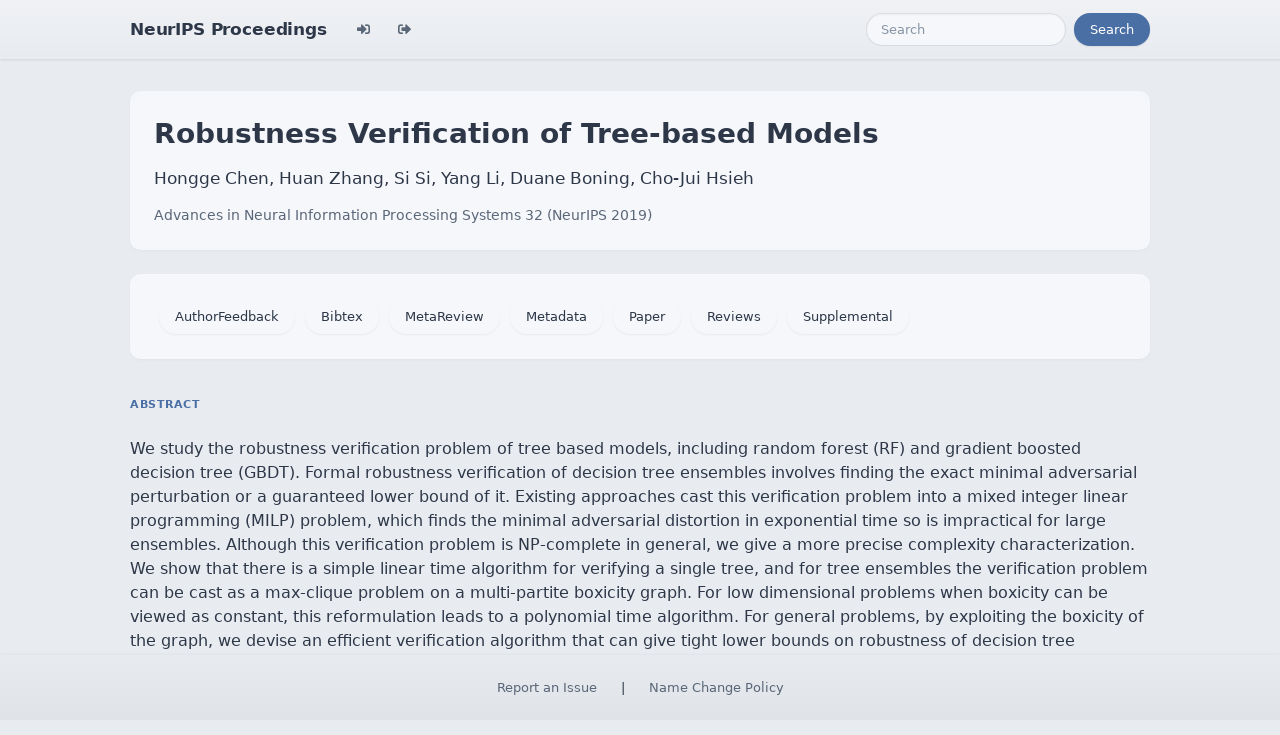

--- FILE ---
content_type: text/html; charset=utf-8
request_url: https://proceedings.neurips.cc/paper/2019/hash/cd9508fdaa5c1390e9cc329001cf1459-Abstract.html
body_size: 3668
content:




<!doctype html>
<html lang="en">
<head>

    <!-- Required meta tags -->
    <meta charset="utf-8">
    <meta name="viewport" content="width=device-width, initial-scale=1, shrink-to-fit=no">
    <title>Robustness Verification of Tree-based Models</title>
    <!-- Bootstrap CSS -->
    <!-- https://codepen.io/surjithctly/pen/PJqKzQ -->
    <link href="https://cdn.jsdelivr.net/npm/bootstrap@5.3.3/dist/css/bootstrap.min.css" rel="stylesheet" integrity="sha384-QWTKZyjpPEjISv5WaRU9OFeRpok6YctnYmDr5pNlyT2bRjXh0JMhjY6hW+ALEwIH" crossorigin="anonymous">
    <link rel="stylesheet" href="https://use.fontawesome.com/releases/v5.8.1/css/all.css"
          integrity="sha384-50oBUHEmvpQ+1lW4y57PTFmhCaXp0ML5d60M1M7uH2+nqUivzIebhndOJK28anvf" crossorigin="anonymous">

    <!-- Custom CSS (after Bootstrap so it can override) -->
    <link rel="stylesheet" href="/static/papers/css/papers.css">
    <link rel="stylesheet" href="/static/papers/css/modern-theme.css?v=12">

    

    <meta name="citation_title" content="Robustness Verification of Tree-based Models">
    
        <meta name="citation_author" content="Chen, Hongge">
    
        <meta name="citation_author" content="Zhang, Huan">
    
        <meta name="citation_author" content="Si, Si">
    
        <meta name="citation_author" content="Li, Yang">
    
        <meta name="citation_author" content="Boning, Duane">
    
        <meta name="citation_author" content="Hsieh, Cho-Jui">
    
    <meta name="citation_journal_title" content="Advances in Neural Information Processing Systems">
    <meta name="citation_volume" content="32">
    
    
        
        
    
    
    <meta name="citation_pdf_url" content="https://proceedings.neurips.cc/paper_files/paper/2019/file/cd9508fdaa5c1390e9cc329001cf1459-Paper.pdf">
    <meta name="citation_publication_date" content="2019">





    <script type="text/javascript" async
            src="https://cdnjs.cloudflare.com/ajax/libs/mathjax/2.7.7/latest.js?config=TeX-MML-AM_CHTML">
    </script>
    <script type="text/x-mathjax-config">
        MathJax.Hub.Config({
      "tex2jax": {
        "inlineMath": [["$","$"], ["\\(","\\)"]],
        "displayMath": [["\\[","\\]"]],
        "processEscapes": true
      }
    }
    );

    </script>

    <style>
        @media (prefers-color-scheme: dark) {
            body {
                background-color: #333;
                color: #eee;
            }
        }

        .btn-spacer {
            margin: 2px;
        }

        .footer {
            position: fixed;
            left: 0;
            bottom: 0;
            width: 100%;
            background-color: #eee;
            color: black;
        }


    </style>

</head>


<body class="modern-theme">


<nav class="navbar navbar-expand-md bg-body-tertiary">
    <div class="container-fluid">
        <button class="navbar-toggler" type="button" data-bs-toggle="collapse" data-bs-target="#navbarSupportedContent" aria-controls="navbarSupportedContent" aria-expanded="false" aria-label="Toggle navigation">
            <span class="navbar-toggler-icon"></span>
        </button>
        <a class="navbar-brand" href="/">NeurIPS Proceedings</a>
        <button class="navbar-toggler" type="button" data-bs-toggle="collapse" data-bs-target="#navbarSupportedContent" aria-controls="navbarSupportedContent" aria-expanded="false" aria-label="Toggle navigation">
            <span class="navbar-toggler-icon"></span>
        </button>
        <div class="collapse navbar-collapse" id="navbarSupportedContent">
            <ul class="navbar-nav me-auto mb-2 mb-lg-0">
                            <li class="nav-item">
                <a class="nav-link" href="/admin/login/?next=/admin/"><i class="fas fa-sign-in-alt" title="Login"></i></a>
            </li>
            <li class="nav-item">
                <a class="nav-link" href="/admin/logout/?nextp=/admin"><i class="fas fa-sign-out-alt" title="Logout"></i></a>
            </li>

            </ul>
            <form class="d-flex" role="search" method="get" role="search" action="/papers/search">
                <input class="form-control me-2" type="search" placeholder="Search" aria-label="Search" name="q">
                <button class="btn btn-outline-success" type="submit">Search</button>
            </form>
        </div>
    </div>
</nav>




<div class="container-fluid">
    <div class="col p-3 paper-detail">

    
        <header class="paper-header">
            <h1 class="paper-title">Robustness Verification of Tree-based Models</h1>
            <p class="paper-authors">Hongge Chen, Huan Zhang, Si Si, Yang Li, Duane Boning, Cho-Jui Hsieh</p>
            <p class="paper-meta">
                <a href="/paper_files/paper/2019">Advances in Neural Information Processing Systems 32  (NeurIPS 2019)</a>
                
            </p>
        </header>

        <div class="paper-actions"><a class='btn btn-light btn-spacer' href='/paper_files/paper/2019/file/cd9508fdaa5c1390e9cc329001cf1459-AuthorFeedback.pdf'>AuthorFeedback</a> <a class='btn btn-light btn-spacer' href='/paper_files/paper/2019/file/cd9508fdaa5c1390e9cc329001cf1459-Bibtex.bib'>Bibtex</a> <a class='btn btn-light btn-spacer' href='/paper_files/paper/2019/file/cd9508fdaa5c1390e9cc329001cf1459-MetaReview.html'>MetaReview</a> <a class='btn btn-light btn-spacer' href='/paper_files/paper/2019/file/cd9508fdaa5c1390e9cc329001cf1459-Metadata.json'>Metadata</a> <a class='btn btn-light btn-spacer' href='/paper_files/paper/2019/file/cd9508fdaa5c1390e9cc329001cf1459-Paper.pdf'>Paper</a> <a class='btn btn-light btn-spacer' href='/paper_files/paper/2019/file/cd9508fdaa5c1390e9cc329001cf1459-Reviews.html'>Reviews</a> <a class='btn btn-light btn-spacer' href='/paper_files/paper/2019/file/cd9508fdaa5c1390e9cc329001cf1459-Supplemental.zip'>Supplemental</a></div>

        

        <section class="paper-section">
            <h2 class="section-label">Abstract</h2>
            <p class="paper-abstract"><p>We study the robustness verification problem of tree based models, including random forest (RF) and gradient boosted decision tree (GBDT).
Formal robustness verification of decision tree ensembles involves finding the exact minimal adversarial perturbation or a guaranteed lower bound of it. Existing approaches cast this verification problem into a mixed integer linear programming (MILP) problem, which finds the minimal adversarial distortion in exponential time so is impractical for large ensembles. Although this verification problem is NP-complete in general, we give a more precise complexity characterization. We show that there is a simple linear time algorithm for verifying a single tree, and for tree ensembles the verification problem can be cast as a max-clique problem on a multi-partite boxicity graph. For low dimensional problems when boxicity can be viewed as constant, this reformulation leads to a polynomial time algorithm. For general problems, by exploiting the boxicity of the graph, we devise an efficient verification algorithm that can give tight lower bounds on robustness of decision tree ensembles, and allows iterative improvement and any-time termination. On RF/GBDT models trained on a variety of datasets, we significantly outperform the lower bounds obtained by relaxing the MILP formulation into a linear program (LP), and are hundreds times faster than solving MILPs to get the exact minimal adversarial distortion. Our proposed method is capable of giving tight robustness verification bounds on large GBDTs with hundreds of deep trees.</p>
</p>
        </section>

        

    

    </div>
</div>


<script   src="https://code.jquery.com/jquery-3.7.1.min.js"
          integrity="sha256-/JqT3SQfawRcv/BIHPThkBvs0OEvtFFmqPF/lYI/Cxo="   crossorigin="anonymous"></script>
<script src="https://cdn.jsdelivr.net/npm/popper.js@1.16.0/dist/umd/popper.min.js"
        integrity="sha384-Q6E9RHvbIyZFJoft+2mJbHaEWldlvI9IOYy5n3zV9zzTtmI3UksdQRVvoxMfooAo"
        crossorigin="anonymous"></script>
<script src="https://stackpath.bootstrapcdn.com/bootstrap/4.1.3/js/bootstrap.min.js"
        integrity="sha384-ChfqqxuZUCnJSK3+MXmPNIyE6ZbWh2IMqE241rYiqJxyMiZ6OW/JmZQ5stwEULTy"
        crossorigin="anonymous"></script>
<script>
    $('.dropdown-menu a.dropdown-toggle').on('click', function (e) {
        if (!$(this).next().hasClass('show')) {
            $(this).parents('.dropdown-menu').first().find('.show').removeClass("show");
        }
        var $subMenu = $(this).next(".dropdown-menu");
        $subMenu.toggleClass('show');


        $(this).parents('li.nav-item.dropdown.show').on('hidden.bs.dropdown', function (e) {
            $('.dropdown-submenu .show').removeClass("show");
        });


        return false;
    });
</script>




<br> 
        <div class="modal fade" id="myModal">
          <div class="modal-dialog">
            <div class="modal-content">
              <div class="modal-header">
                <h4 class="modal-title">Name Change Policy</h4>
                <button type="button pull-right" class="close" data-dismiss="modal" aria-hidden="true">&times;</button>
              </div>
              <div class="modal-body">
                <p>Requests for name changes in the electronic proceedings will be accepted with no questions asked.  However name changes may cause bibliographic tracking issues.  Authors are asked to consider this carefully and discuss it with their co-authors prior to requesting a name change in the electronic proceedings.</p>

<p>Use the "Report an Issue" link to request a name change.</p>

              </div> 
              <div class="modal-footer">


              </div>
            </div><!-- /.modal-content -->
          </div><!-- /.modal-dialog -->
        </div><!-- /.modal -->



<footer class="footer">
    <div class="btn-spacer">
        <a href="https://neurips.cc/Help/Contact?select=Conference">Report an Issue</a> &nbsp;&nbsp;&nbsp;|&nbsp;&nbsp;&nbsp;        <a href="#" class="modal-link" data-toggle="modal" data-target="#myModal">Name Change Policy</a>
    </div>

</footer>
<div class='hidden'>Do not remove: This comment is monitored to verify that the site is working properly</div>
<!-- Do not remove: This comment is monitored to verify that the site is working properly -->

</body>
</html>